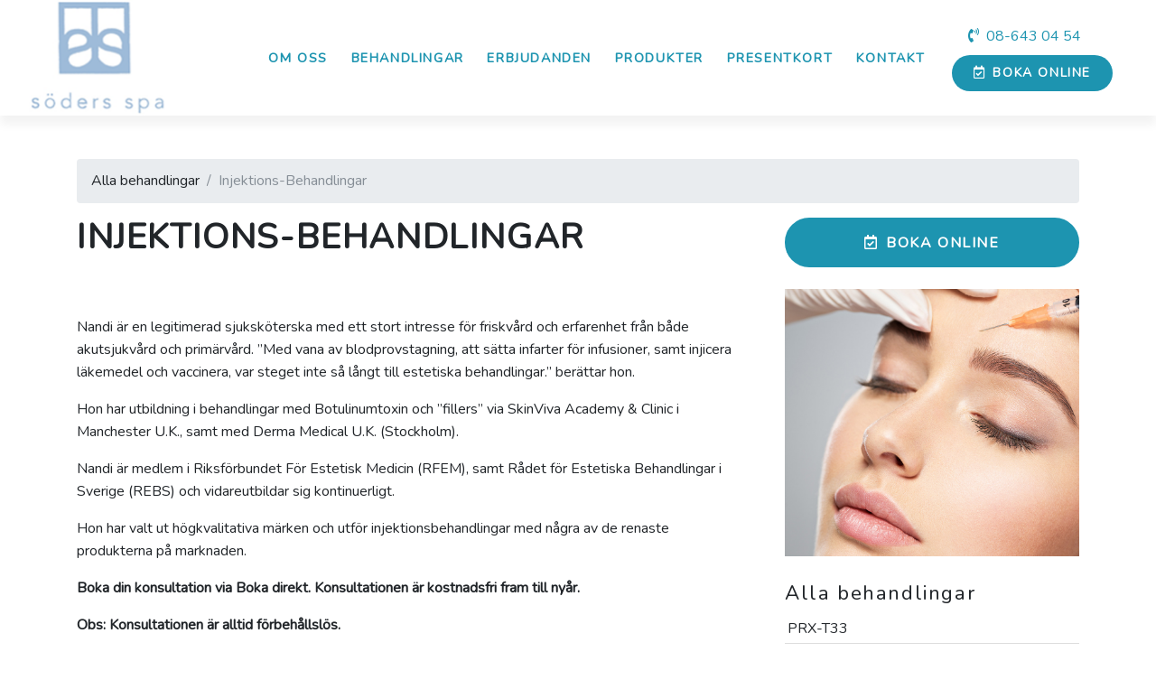

--- FILE ---
content_type: text/html; charset=UTF-8
request_url: https://sodersspa.se/behandling/injektions-behandlingar/
body_size: 4216
content:
<!DOCTYPE html>

<html lang="sv">
  <head>

    <title>Söderspa</title>

    <meta charset="utf-8">
  	<meta name="viewport" content="width=device-width, initial-scale=1, shrink-to-fit=no">

    <link href="https://fonts.googleapis.com/css?family=Lato" rel="stylesheet">
    <link href="https://fonts.googleapis.com/css?family=Kalam" rel="stylesheet">
    <link href="https://fonts.googleapis.com/css?family=Nunito&display=swap" rel="stylesheet">

    <link rel="stylesheet" href="https://sodersspa.se/wp-content/themes/soderspa_theme/css/bootstrap.min.css">
    <link rel="stylesheet" href="https://sodersspa.se/wp-content/themes/soderspa_theme/css/animate.css">

    <link rel="stylesheet" href="https://sodersspa.se/wp-content/themes/soderspa_theme/style.css">

    <!-- Owl Carousel -->
  	<link href="https://sodersspa.se/wp-content/themes/soderspa_theme/css/owl.carousel.min.css" rel="stylesheet">

    <link rel="stylesheet" href="https://use.fontawesome.com/releases/v5.8.2/css/all.css" integrity="sha384-oS3vJWv+0UjzBfQzYUhtDYW+Pj2yciDJxpsK1OYPAYjqT085Qq/1cq5FLXAZQ7Ay" crossorigin="anonymous">

  </head>

  <body data-spy="scroll" data-target="#ftco-navbar" data-offset="200">

    <nav class="navbar navbar-expand-xl navbar-light bg-white ftco_navbar ftco-navbar-light p-0 sticky-top" id="ftco-navbar">
      <div class="container-fluid pr-2 pr-md-5 pl-0">

        <div class="logo ml-1 ml-md-4">
						<a href="https://sodersspa.se">
	            	<img src="https://sodersspa.se/wp-content/themes/soderspa_theme/images/logo.png" />
						</a>
        </div>

        <button class="navbar-toggler x collapsed" data-toggle="collapse" data-target="#navbar-collapse-x">
            <span class="icon-bar"></span>
            <span class="icon-bar"></span>
            <span class="icon-bar"></span>
        </button>

        <div class="collapse navbar-collapse justify-content-end" id="navbar-collapse-x">
					<ul id="menu-huvudmeny" class="navbar-nav align-items-center"><li id="menu-item-38" class="menu-item menu-item-type-post_type menu-item-object-page menu-item-38"><a href="https://sodersspa.se/om-oss/">Om oss</a></li>
<li id="menu-item-41" class="menu-item menu-item-type-post_type menu-item-object-page menu-item-41"><a href="https://sodersspa.se/behandlingar/">Behandlingar</a></li>
<li id="menu-item-45" class="menu-item menu-item-type-post_type menu-item-object-page menu-item-45"><a href="https://sodersspa.se/erbjudanden/">Erbjudanden</a></li>
<li id="menu-item-49" class="menu-item menu-item-type-post_type menu-item-object-page menu-item-49"><a href="https://sodersspa.se/produkter/">Produkter</a></li>
<li id="menu-item-224" class="menu-item menu-item-type-post_type menu-item-object-page menu-item-224"><a href="https://sodersspa.se/presentkort/">Presentkort</a></li>
<li id="menu-item-161" class="menu-item menu-item-type-post_type menu-item-object-page menu-item-161"><a href="https://sodersspa.se/kontakta-oss/">Kontakt</a></li>
</ul>        </div>

        <div class="online-btn text-right text-md-center mr-4 mr-md-5 mr-lg-5 mr-xl-0">
            <p class="mb-0 mb-md-2 d-none d-md-block"><a href="tel:086430454" style="color:#1d94b0;"><i class="fas fa-phone-volume mr-2"></i>08-643 04 54</a></p>
            <a href="http://www.bokadirekt.se/Bookings/Default.aspx?sru=2006" class="btn btn-primary btn-sm ml-0 ml-md-3 mr-5 mr-md-0" target="_blank"><i class="far fa-calendar-check mr-2"></i>Boka <span class="d-none d-md-inline-block">online</span></a>
            <p class="mt-3 d-block d-md-none"><a href="tel:086430454" style="color:#1d94b0;"><i class="fas fa-phone-volume mr-2"></i>08-643 04 54</a></p>
        </div>

      </div>
    </nav>



  <section class="section py-5">
      <div class="container">
          <nav aria-label="breadcrumb">
              <ol class="breadcrumb">
                  <li class="breadcrumb-item"><a href="https://sodersspa.se/behandlingar">Alla behandlingar</a></li>
                  <li class="breadcrumb-item active" aria-current="page">Injektions-Behandlingar</li>
              </ol>
          </nav>
          <div class="row">
              <div class="col-12 col-md-8">
                  <h1 class="mb-4">Injektions-Behandlingar</h1>
                  <p>&nbsp;</p>
<p>Nandi är en legitimerad sjuksköterska med ett stort intresse för friskvård och erfarenhet från både akutsjukvård och primärvård. ”Med vana av blodprovstagning, att sätta infarter för infusioner, samt injicera läkemedel och vaccinera, var steget inte så långt till estetiska behandlingar.” berättar hon.</p>
<p>Hon har utbildning i behandlingar med Botulinumtoxin och &#8221;fillers&#8221; via SkinViva Academy &amp; Clinic i Manchester U.K., samt med Derma Medical U.K. (Stockholm).</p>
<p>Nandi är medlem i Riksförbundet För Estetisk Medicin (RFEM), samt Rådet för Estetiska Behandlingar i Sverige (REBS) och vidareutbildar sig kontinuerligt.</p>
<p>Hon har valt ut högkvalitativa märken och utför injektionsbehandlingar med några av de renaste produkterna på marknaden.</p>
<p><b>Boka din konsultation via Boka direkt. Konsultationen är kostnadsfri fram till nyår. </b></p>
<p><b>Obs: Konsultationen är alltid förbehållslös.</b></p>
<p>&nbsp;</p>
<h3><b>Behandlingar</b></h3>
<p>&nbsp;</p>
<h4><strong><u>Botulinumtoxin:</u></strong></h4>
<p>”Beskymmersrynkan” (Glabellaområdet)/Frown lines</p>
<p>Panna (Frontalis)/Forhead lines</p>
<p>”Kråksparkar” (Orbicularis Occuli)/Crows feet</p>
<p>”Kemiskt ögonbrynslyft”/Chemical ”brow lift”</p>
<p>Besvärande armsvettning (Hyperhidrosis)/Excessive sweating</p>
<p>Hals (Platysma)/”Turkey neck”/”Nefertiti lift”</p>
<p>Käke, ”tandgnissel” (Masseter) ”The wide-set jaw”</p>
<p>”Näsrynkor” (Nasalis)/”Bunny lines”</p>
<p>Blottat övre tandkött vid leende (Levator labii superioris)/”Gummy smile”</p>
<p>”Rökarerynkor” (Orbicularis Oris)/”Smokers lines”/Perioral lines</p>
<p>”Sur mun” (Depressor Anguli Oris)/”Downturned corners of the mouth”</p>
<p>”Skrumpen haka” (Mentalis)/”Pebble/dimpled chin”</p>
<p><b>Pris </b>i samband med konsultation</p>
<p><b>Från 3 200 kr</b></p>
<p>&nbsp;</p>
<p><u>”Fillers”/utfyllnadsgel (Hyaluronsyra, korslänkad)</u></p>
<h4><b>Aliaxin</b></h4>
<p>”Aliaxin® kännetecknas av en hög grad av renhet och vävnadsintegration och är därför idealisk för att uppnå ett naturligt resultat.” (IBSA).</p>
<p>Linjer mellan näsa och mun (Nasolabiala veck)/”Nose-to-mouth lines/folds”</p>
<p>Sura mungipor, ”Marionette linjes”/Corners of the mouth</p>
<p>Läppmodifiering/Lip enhancement</p>
<p>Kinder/Cheeks</p>
<p><b>Pris</b> i samband med konsultation</p>
<p><b>Från 4 500 kr</b></p>
<p>&nbsp;</p>
<p><u>Biomodulatorer (Ren Hyaluronsyra)</u></p>
<h4><b>Profhilo, samt nyheten Profhilo Struktura</b></h4>
<p>”Produkten främjar den naturliga återställningen av vävnadens fasthet, ton och elasticitet. Den stimulerar också fibroblaster, ökar produktion av kollagen och elastin och stödjer återfuktning i de djupare hudlagren.” (IBSA).</p>
<p>Ansikte</p>
<p>Hals</p>
<p><b>Pris</b> i samband med konsultation</p>
<p><b>Från 4 500 kr</b></p>
<p>Kropp:</p>
<p>Dekolletage</p>
<p>Insida av överarmar</p>
<p>Händer</p>
<p>Buk</p>
<p>Knän</p>
<p><b>Pris</b> i samband med konsultation</p>
<p><b>Från 6 200 kr</b></p>
<p><b>Boka din konsultation via Boka direkt. Konsultationen är kostnadsfri fram till nyår. </b></p>
<p><b>Obs: Konsultationen är alltid förbehållslös.</b></p>
<p>&nbsp;</p>
<p>&nbsp;</p>
              </div>
              <div class="col-12 col-md-4">
                  <div class="pl-0 pl-md-4">
                      <a href="https://www.bokadirekt.se/places/s%C3%B6ders-spa-2006/" class="btn btn-block btn-primary mb-4" target="_blank"><i class="far fa-calendar-check mr-2"></i>Boka online</a>
                      <div class="mb-4">
                          <img width="1000" height="907" src="https://sodersspa.se/wp-content/uploads/2019/09/injektion.jpg" class="attachment-post-thumbnail size-post-thumbnail wp-post-image" alt="" decoding="async" fetchpriority="high" srcset="https://sodersspa.se/wp-content/uploads/2019/09/injektion.jpg 1000w, https://sodersspa.se/wp-content/uploads/2019/09/injektion-300x272.jpg 300w, https://sodersspa.se/wp-content/uploads/2019/09/injektion-768x697.jpg 768w" sizes="(max-width: 1000px) 100vw, 1000px" />                      </div>
                      <h3>Alla behandlingar</h3>
                      <ul id="menu-behandlingar" class="nav flex-column"><li id="menu-item-351" class="menu-item menu-item-type-custom menu-item-object-custom menu-item-351"><a href="//sodersspa.se/behandling/prx-t33/">PRX-T33</a></li>
<li id="menu-item-181" class="menu-item menu-item-type-post_type menu-item-object-behandling menu-item-181"><a href="https://sodersspa.se/behandling/har/">Hår</a></li>
<li id="menu-item-182" class="menu-item menu-item-type-post_type menu-item-object-behandling menu-item-182"><a href="https://sodersspa.se/behandling/hud/">Hud</a></li>
<li id="menu-item-188" class="menu-item menu-item-type-post_type menu-item-object-behandling menu-item-188"><a href="https://sodersspa.se/behandling/spa/">SPA</a></li>
<li id="menu-item-186" class="menu-item menu-item-type-post_type menu-item-object-behandling menu-item-186"><a href="https://sodersspa.se/behandling/massage/">Massage</a></li>
<li id="menu-item-176" class="menu-item menu-item-type-post_type menu-item-object-behandling menu-item-176"><a href="https://sodersspa.se/behandling/aromaterapi/">Aromaterapi</a></li>
<li id="menu-item-177" class="menu-item menu-item-type-post_type menu-item-object-behandling menu-item-177"><a href="https://sodersspa.se/behandling/carboxy/">Carboxy</a></li>
<li id="menu-item-179" class="menu-item menu-item-type-post_type menu-item-object-behandling menu-item-179"><a href="https://sodersspa.se/behandling/fotvards-behandlingar/">Fotvårds- Behandlingar</a></li>
<li id="menu-item-187" class="menu-item menu-item-type-post_type menu-item-object-behandling menu-item-187"><a href="https://sodersspa.se/behandling/naglar/">Naglar</a></li>
<li id="menu-item-180" class="menu-item menu-item-type-post_type menu-item-object-behandling menu-item-180"><a href="https://sodersspa.se/behandling/fransforlangningar/">Fransförlängningar</a></li>
<li id="menu-item-178" class="menu-item menu-item-type-post_type menu-item-object-behandling menu-item-178"><a href="https://sodersspa.se/behandling/fettreducering/">Fettreducering</a></li>
<li id="menu-item-184" class="menu-item menu-item-type-post_type menu-item-object-behandling menu-item-184"><a href="https://sodersspa.se/behandling/ipl-laser-harborttagning/">IPL/Laser Hårborttagning</a></li>
<li id="menu-item-185" class="menu-item menu-item-type-post_type menu-item-object-behandling menu-item-185"><a href="https://sodersspa.se/behandling/ipl-laser-hudbehandlingar/">IPL/Laser Hudbehandlingar</a></li>
<li id="menu-item-189" class="menu-item menu-item-type-post_type menu-item-object-behandling menu-item-189"><a href="https://sodersspa.se/behandling/spraytan/">Spraytan</a></li>
<li id="menu-item-183" class="menu-item menu-item-type-post_type menu-item-object-behandling current-menu-item menu-item-183"><a href="https://sodersspa.se/behandling/injektions-behandlingar/" aria-current="page">Injektions-Behandlingar</a></li>
</ul>                  </div>
              </div>
          </div>
      </div>
  </section>


<footer class="ftco-footer bg-primary">
    <div class="container">
        <div class="col-12 align-self-end w-100 contact-row">
            <div class="row m-0 text-center justify-content-center text-white text-uppercase letter-spacing">
                <div class="col-12 col-md-4 contact-box mb-4">
                        <p class="h2 mb-4"><i class="fas fa-map-marker-alt"></i></p>
                        <p>Hitta hit</p>
                        <p class="h4 mb-3">Östgötagatan 31</p>
                        <p class="m-0">116 25 STOCKHOLM</p>
                </div>
                <div class="col-12 col-md-4 contact-box mb-4">
                        <p class="h2 mb-4"><i class="fas fa-phone-volume"></i></p>
                        <p>Kontakta oss</p>
                        <a href="tel:086430454" class="h4 mb-3">08-643 04 54</a>
                        <a href="mailto:info@sodersspa.se">info@sodersspa.se</a>
                </div>
                <div class="col-12 col-md-4 contact-box mb-4">
                        <p class="h2 mb-4"><i class="far fa-clock"></i></p>
                        <p>Vi har öppet</p>
                        <p class="h4 mb-3">Mån-Fre: 09.00-18.00</p>
                        <p class="mb-0">Lördag: Enligt Tidsbokning</p>
                </div>
                <div class="col-12 contact-box mt-4">
                  <h3 class="mb-4">Följ oss</h3>
                  <a class="d-inline-block mx-2" href="https://www.facebook.com/S%C3%B6ders-Spa-162261233819250/"><i class="fab fa-facebook mr-2"></i>Facebook</a>
                  <a class="d-inline-block mx-2" href="https://www.instagram.com/sodersspa/"><i class="fab fa-instagram mr-2"></i>Instagram</a>
                </div>
            </div>
        </div>
    </div>
</footer>

<script src="https://sodersspa.se/wp-content/themes/soderspa_theme/js/jquery.min.js"></script>
<script src="https://sodersspa.se/wp-content/themes/soderspa_theme/js/popper.min.js"></script>
<script src="https://sodersspa.se/wp-content/themes/soderspa_theme/js/bootstrap.min.js"></script>

<script src="https://sodersspa.se/wp-content/themes/soderspa_theme/js/owl.carousel.js"></script>
<script src="https://sodersspa.se/wp-content/themes/soderspa_theme/js/owl.support.js"></script>
<script src="https://sodersspa.se/wp-content/themes/soderspa_theme/js/owl.support.modernizr.js"></script>
<script src="https://sodersspa.se/wp-content/themes/soderspa_theme/js/owl.navigation.js"></script>
<script src="https://sodersspa.se/wp-content/themes/soderspa_theme/js/owl.autoplay.js"></script>

<script type="text/javascript">
  $('.owl-carousel').owlCarousel({
      loop:true,
      margin:20,
      stagePadding:25,
      nav: true,
      dots: false,
      responsiveClass:true,
      responsive:{
          0:{
              items:1,
              nav:true
          },
          600:{
              items:2,
              nav:false
          },
          900:{
              items:2,
              nav:false
          },
          1400:{
              items:3,
              nav:true,
              loop:false
          }
      }
  })
</script>

<script>
     //ADD NAVBAR LI CLASS
     $(".navbar li").addClass('nav-item');
     $(".navbar li a").addClass('nav-link');

     //ADD NAVBAR LI CLASS
     $(".nav li").addClass('nav-item');
     $(".nav li a").addClass('nav-link');
</script>


</body>
</html>


--- FILE ---
content_type: text/css
request_url: https://sodersspa.se/wp-content/themes/soderspa_theme/style.css
body_size: 2440
content:
html {
    overflow-x: hidden;
}

body {
    font-family: 'Nunito', sans-serif;
    background: #fff;
    font-size: 16px;
    line-height: 1.6;
}

.owl-nav button {
    position: absolute;
    height: 70%;
    top: 0;
    left: 0;
    z-index: 100;
    box-shadow: none;
    outline: none;
    background: none;
    border: none;
}

.owl-nav button.owl-next {
    right: 0;
    left: auto;
}

.owl-nav button.owl-prev {
    left: 0;
}

.owl-nav button span {
    width: 32px;
    height: 32px;
    line-height: 27px;
    font-size: 2rem;
    box-shadow: rgba(0, 0, 0, 0.14) 0px 1px 1px 1px !important;
    background: #1d94b0;
    display: block;
    color: #fff;
    border-radius: 50%;
}

h1, h2,
.h1, .h2 {
  text-transform: uppercase;
}
h1, h2, h3, h4, h5,
.h1, .h2, .h3, .h4, .h5 {
    line-height: 1.65;
    letter-spacing: 0.1rem;
    font-family: 'Nunito', sans-serif;
}

label {
    width: 100%;
}

#menu-behandlingar li a {
    padding: 0.2rem;
    border-top: 1px solid #ddd;
}

#menu-behandlingar li:first-child a {
    border-top: 0;
}

.wpcf7-text,
.wpcf7-textarea {
    border-radius: 500px;
    height: 45px;
    padding: 0.5rem 1rem;
    border: 1px solid #ddd;
    width: 100%;
}

.wpcf7-textarea {
    height: 120px;
    border-radius: 10px;
}

.dancing {
  font-family: 'Kalam', cursive;
}

img {
    max-width: 100%;
    height: inherit;
}

.logo {
    position: relative;
    z-index: 1000;
}
.logo img {
    max-width: 170px;
}


.product-logo img {
    max-height: 43px;
    width: auto;
    margin: 0 auto;
    display: block;
}

.staff-img img {
  max-height: 150px;
  width: auto;
  margin: 0 auto;
  display: block;
}

a,
.btn,
button {
  outline: 0 !important;
}

a {
    -webkit-transition: .3s all ease;
    -o-transition: .3s all ease;
    transition: .3s all ease;
    color: inherit;
}

a:hover {
    text-decoration: none;
    color: inherit;
}

h1,.h1,
h2,.h2 {
    font-size: 2.4rem;
    line-height: 1.15;
    font-weight: 700;
}

h3,.h3 {
    font-size: 1.4rem;
    line-height: 1.5;
}

h4,.h4 {
    font-size: 1.2rem;
    line-height: 1.5;
}

.bg-primary {
    background: #1d94b0 !important;
}

.letter-spacing {
    letter-spacing: 0.1rem;
}

.superhr hr {
    max-width: 100px;
    border-width: 4px;
    border-color: #1d94b0;
    margin: 2rem auto;
}

.overflow-hidden {
    overflow: hidden;
}

.h-100 {
    height: 100vh !important;
}

.display-3 {
    font-size: 5rem;
    font-weight: 300;
    line-height: 1.1;
}

.display-4 {
    font-size: 3.1rem;
    font-weight: 100;
    line-height: 1.1;
}

.text-primary {
    color: #1d94b0 !important;
}

.navbar-light {
    -webkit-box-shadow: 0 10px 10px 0 rgba(0,0,0,.05);
    box-shadow: 0 10px 10px 0 rgba(0,0,0,.05);
}

.navbar-light .navbar-nav > .nav-item > .nav-link {
    padding-left: 0.8rem;
    padding-right: 0.8rem;
    letter-spacing: 0.1rem;
    color: #1d94b0;
    text-transform: uppercase;
    font-weight: bold;
    font-size: 90%;
}

.navbar-light .navbar-nav > .nav-item > .nav-link:hover {
    color: #c83dd8;
}

@media screen and (max-width: 768px) {
  .display-4 {
      font-size: 30px;
  }
}

.ftco-custom-gutters {
    margin-left: -10px;
    margin-right: -10px;
}

.ftco-custom-gutters [class*=col-] {
    padding-left: 5px;
    padding-right: 5px;
    margin-bottom: 5px;
}

.ftco-custom-gutters [class*=col-] .ftco-thumbnail {
    display: block;
    margin-bottom: 5px;
}

.btn {
    text-transform: uppercase;
    letter-spacing: 0.1rem;
    padding: 1.1rem 2.5rem;
    text-decoration: none;
    border-radius: 500px;
    font-weight: bold;
    border: none;
    display: inline-block;
}

.btn-sm {
    padding: 0.6rem 1.5rem;
}

.btn-primary {
    background: #1d94b0;
    color: #fff;
}

.btn-primary:hover {
  background: #c83dd8;
  color: #fff;
}

.form-control {
  border: 2px solid rgba(0, 0, 0, 0.2);
  height: 55px !important;
  background: #fff !important;
  color: #000 !important;
  font-size: 18px;
  border-radius: 0px; }
  .form-control:focus, .form-control:active {
    border: 2px solid #000; }

textarea.form-control {
  height: inherit !important; }


.ftco-animate {
  opacity: 0;
  visibility: hidden; }

.ftco-footer {
  background-repeat: no-repeat;
  background: url(../images/bg_5.jpg) no-repeat center center;
  background-size: cover;
  position: relative;
  padding: 7rem 0;
}
  /*
.ftco-footer::before {
  content: "";
  position: absolute;
  left: 0;
  top: 0;
  height: 100%;
  width: 100%;
  background-color: rgba(0,0,0,0.65);
  -webkit-transition: .3s all ease;
  -o-transition: .3s all ease;
  transition: .3s all ease;
}
*/
.footer-random {
  position: relative;
  padding:2rem 1rem;
  background-image: url(../images/brush-bg.png);
  background-position: center top;
  background-repeat: no-repeat;
  background-position: center;
  background-size: 100% 100%;
  z-index: 1;
}
.ftco-footer-social li {
  list-style: none;
  margin: 0 10px 10px 0;
  display: inline-block; }
  .ftco-footer-social li a {
    height: 60px;
    width: 60px;
    display: block;
    float: left;
    background: rgba(255, 255, 255, 0.05);
    border-radius: 50%;
    position: relative; }
    .ftco-footer-social li a span {
      position: absolute;
      font-size: 26px;
      top: 50%;
      left: 50%;
      -webkit-transform: translate(-50%, -50%);
      -ms-transform: translate(-50%, -50%);
      transform: translate(-50%, -50%); }
    .ftco-footer-social li a:hover {
      color: #fff; }

.footer-small-nav > li {
  display: inline-block; }
  .footer-small-nav > li a {
    margin: 0 10px 10px 0; }
    .footer-small-nav > li a:hover, .footer-small-nav > li a:focus {
      color: #761e2b; }

.ftco-owl {
  position: relative;
  z-index: 1; }
  .ftco-owl .owl-nav {
    position: absolute;
    top: 50%;
    margin-top: -50px;
    z-index: 10;
    left: 0;
    right: 0;
    opacity: 0;
    visibility: hidden;
    -webkit-transition: .3s all ease;
    -o-transition: .3s all ease;
    transition: .3s all ease; }
    .ftco-owl .owl-nav .owl-prev,
    .ftco-owl .owl-nav .owl-next {
      position: absolute;
      font-size: 30px;
      background: #761e2b;
      color: #fff;
      padding: 10px;
      line-height: 0; }
    .ftco-owl .owl-nav .owl-prev {
      left: 0; }
    .ftco-owl .owl-nav .owl-next {
      right: 0; }
  .ftco-owl .owl-dots {
    position: relative;
    text-align: center;
    margin-top: 30px; }
    .ftco-owl .owl-dots .owl-dot {
      display: inline-block;
      zoom: 1; }
      .ftco-owl .owl-dots .owl-dot span {
        width: 30px;
        height: 10px;
        background: #a56867;
        border-radius: 5px;
        display: inline-block;
        margin: 5px 7px; }
      .ftco-owl .owl-dots .owl-dot.active span {
        background: #761e2b; }
  .ftco-owl:hover .owl-nav {
    visibility: visible;
    opacity: 1; }

#reservationModal .close {
  position: absolute;
  right: 30px;
  top: 10px;
  cursor: pointer; }
  #reservationModal .close:active, #reservationModal .close:focus {
    outline: none !important; }
  #reservationModal .close span {
    font-size: 30px; }
  #reservationModal .close small {
    font-size: 16px;
    position: relative;
    top: -2px;
    right: 10px; }

#reservationModal .modal-content {
  border-radius: 0; }
  #reservationModal .modal-content label {
    color: #000; }
  #reservationModal .modal-content .modal-body {
    padding: 0; }
  #reservationModal .modal-content .bg-image, #reservationModal .modal-content .ftco-cover {
    background-size: cover;
    background-position: center center;
    background-repeat: no-repeat;
    padding-right: 0 !important;
    padding-left: 0 !important; }
    @media screen and (max-width: 960px) {
      #reservationModal .modal-content .bg-image, #reservationModal .modal-content .ftco-cover {
        height: 200px;
        padding-right: 0 !important;
        padding-left: 0 !important;
        margin-left: 15px;
        margin-right: 15px;
        overflow: hidden; } }
  .navbar-toggler {
  	border: none;
  	background: transparent !important;
    position: absolute;
    top: 15px;
    right: 10px;
    z-index: 20;
    color: #000;
  }
@media screen and (max-width: 998px) {
  h1,
  h2 {
      font-size: 2.2rem;
  }
  h3 {
      font-size: 1.3rem;
  }
  .head-link-holder {
      height: 500px !important;
      min-height: auto !important;
  }
  /*
  .navbar-collapse .navbar-nav {
      position: fixed;
      top: 0;
      left: 0;
      width: 100%;
      height: 100%;
      background: #fff;
      z-index: 10;
  }
  .ftco-navbar-light .navbar-nav > .nav-item > .nav-link {
      font-size: 1.8rem;
      letter-spacing: 0.1rem;
  }
  */
  .online-btn {
    position: absolute;
    right: 0;
    top: 10px;
    text-align: right;
  }
  .logo img {
      max-width: 135px !important;
  }
}

.caption {
    position: absolute;
    left: 0;
    bottom: 0;
    width: 100%;
}



.navbar-toggler:hover {
	background: transparent !important;
}

.navbar-toggler .icon-bar {
	width: 32px;
	-webkit-transition: all 0.2s;
	transition: all 0.2s;
  height: 3px;
  display: block;
  background-color: #1d94b0;
  border-radius: 1px;
}
.navbar-toggler .icon-bar+.icon-bar {
    margin-top: 6px;
}
/* ANIMATED X */
.navbar-toggler.x .icon-bar:nth-of-type(1) {
	-webkit-transform: rotate(45deg);
	-ms-transform: rotate(45deg);
	transform: rotate(45deg);
	-webkit-transform-origin: 10% 10%;
	-ms-transform-origin: 10% 10%;
	transform-origin: 10% 10%;
}

.navbar-toggler.x .icon-bar:nth-of-type(2) {
	opacity: 0;
	filter: alpha(opacity=0);
}

.navbar-toggler.x .icon-bar:nth-of-type(3) {
	-webkit-transform: rotate(-45deg);
	-ms-transform: rotate(-45deg);
	transform: rotate(-45deg);
	-webkit-transform-origin: 10% 90%;
	-ms-transform-origin: 10% 90%;
	transform-origin: 10% 90%;
}
/* ANIMATED X COLLAPSED */
.navbar-toggler.x.collapsed .icon-bar:nth-of-type(1) {
	-webkit-transform: rotate(0);
	-ms-transform: rotate(0);
	transform: rotate(0);
}

.navbar-toggler.x.collapsed .icon-bar:nth-of-type(2) {
	opacity: 1;
	filter: alpha(opacity=100);
}

.navbar-toggler.x.collapsed .icon-bar:nth-of-type(3) {
	-webkit-transform: rotate(0);
	-ms-transform: rotate(0);
	transform: rotate(0);
}
/* END ANIMATED X */
#section-gallery {
  padding: 5rem 0;
}


--- FILE ---
content_type: application/javascript
request_url: https://sodersspa.se/wp-content/themes/soderspa_theme/js/owl.support.modernizr.js
body_size: 751
content:
/**
 * Modernizr Support Plugin
 *
 * @version 2.3.4
 * @author Vivid Planet Software GmbH
 * @author Artus Kolanowski
 * @author David Deutsch
 * @license The MIT License (MIT)
 */
;(function($, Modernizr, window, document, undefined) {

	var events = {
		transition: {
			end: {
				WebkitTransition: 'webkitTransitionEnd',
				MozTransition: 'transitionend',
				OTransition: 'oTransitionEnd',
				transition: 'transitionend'
			}
		},
		animation: {
			end: {
				WebkitAnimation: 'webkitAnimationEnd',
				MozAnimation: 'animationend',
				OAnimation: 'oAnimationEnd',
				animation: 'animationend'
			}
		}
	};

	if (!Modernizr) {
		throw new Error('Modernizr is not loaded.');
	}

	$.each([ 'cssanimations', 'csstransitions', 'csstransforms', 'csstransforms3d', 'prefixed' ], function(i, property) {
		if (typeof Modernizr[property] == 'undefined') {
			throw new Error([ 'Modernizr "', property, '" is not loaded.' ].join(''));
		}
	});

	if (Modernizr.csstransitions) {
		/* jshint -W053 */
		$.support.transition = new String(Modernizr.prefixed('transition'))
		$.support.transition.end = events.transition.end[ $.support.transition ];
		// fix transitionend support detection, which does not work properly for older Android versions,
        	// as it does not give the prefixed event name. here we use Modernizr to ensure the correct event.
        	// see:
        	// https://github.com/Modernizr/Modernizr/issues/897
        	// https://github.com/niksy/modernizr-detects/commit/05d148fc4f3813b1412c836325a9ca78c7a63f4d
        	if (/Android 4\.[123]/.test(navigator.userAgent)) {
                	$.support.transition.end = 'webkitTransitionEnd';
        	}
	}

	if (Modernizr.cssanimations) {
		/* jshint -W053 */
		$.support.animation = new String(Modernizr.prefixed('animation'))
		$.support.animation.end = events.animation.end[ $.support.animation ];
	}

	if (Modernizr.csstransforms) {
		/* jshint -W053 */
		$.support.transform = new String(Modernizr.prefixed('transform'));
		$.support.transform3d = Modernizr.csstransforms3d;
	}
})(window.Zepto || window.jQuery, window.Modernizr, window, document);
